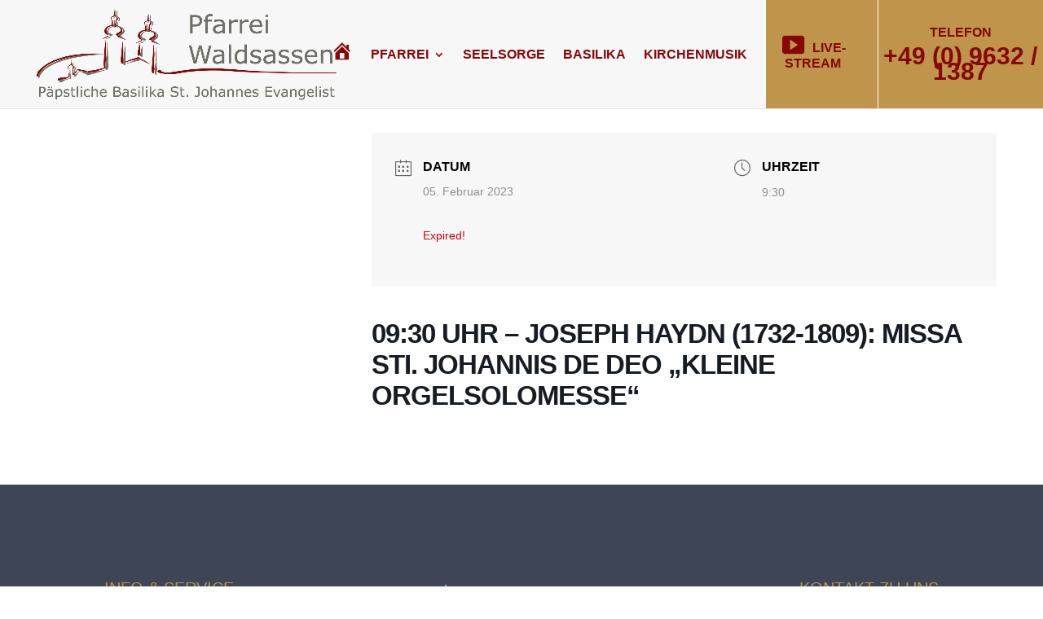

--- FILE ---
content_type: text/css
request_url: https://www.pfarrei-waldsassen.de/wp-content/themes/lionzy-demo-import/style.css?ver=4.27.5
body_size: 1795
content:
/* 
 Theme Name:     Lionzy Child Theme
 Author:         markhendriksen.com
 Author URI:     https://www.markhendriksen.com
 Template:       Divi
 Version:        1.0
*/


/* ----------- PUT YOUR CUSTOM CSS BELOW THIS LINE -- DO NOT EDIT ABOVE THIS LINE --------------------------- */ 

/* ###### CHANGE COLORS ###### */

/* ###### PHONE MENU COLOR ###### */
.cta_menu {
	background-color: #bf954b;
	border-left: 1px solid #fff;
}

/* ###### TESTIMONIAL QUOTE COLOR ###### */
.single_testimonial .fa-quote-left, 
.single_testimonial .fa-quote-right {
    color: #35358e;
}

/* ### SERVICES GRID HOME AND SERVICES PAGE BUTTON COLOR ### */
.blurbs_block .et_pb_column_1_3 .blurb_active a {
	background-color: #be944a !important;
    color: #fff;
} 

.blurbs_block .et_pb_column_1_3 .blurb_hover:hover a {
	background-color: #3e4555 !important;
	color: #fff;
}

/* ###### BLOG BUTTON ###### */
.more-link {
    background-color: #bf954b;
    color: #fff;
}

/* ###### SERVICES MENU ###### */
.widget_nav_menu ul li.current-menu-item a,
.widget_nav_menu ul li a:hover {
	color: #bf954b !important;
}

/* ###### END COLORS ###### */

/* ##### MENU ##### */

@media (min-width: 981px) {
#et-top-navigation,
#top-menu-nav,
#top-menu {
	width: 100%;
}

#top-menu {
    display: flex;
}

#top-menu li {
    display: flex;
    flex: 1 1 auto;
	-webkit-align-items: center;
    -ms-flex-align: center;
    align-items: center;
}

#et-top-navigation {
	padding-top: 0px !important;
	padding-left: 350px !important;
}

@media (min-width: 981px) {
.et_fullwidth_nav #main-header .container {
    padding-right: 0px;
}}

.cta_menu {
    text-align: center;
}

.cta_menu a {
margin: 0 auto;
}

.et_header_style_left #et-top-navigation nav>ul>li>a, .et_header_style_split #et-top-navigation nav>ul>li>a {
    padding-bottom: 33px;
	padding-top: 33px;
}

.cta_menu span.text_phone {
	padding-bottom: 15px !important;
    display: inline-block;
}

.cta_menu .phone_number {
	font-size:30px;
	font-family: 'Fjalla One',Helvetica,Arial,Lucida,sans-serif;
}}


@media (min-width: 981px) and (max-width: 1200px) {
.cta_menu .phone_number {
	font-size:20px;	
}

#et-top-navigation {
    padding-left: 200px !important;
}

#logo {
    max-height: 50% !important;
}}

.nav li ul.sub-menu {
    position: absolute;
    padding: 20px 0;
    top: 110px;
}

#et-secondary-nav .menu-item-has-children>a:first-child:after, #top-menu .menu-item-has-children>a:first-child:after {
    top: unset !important;
}

/* ##### END MENU ##### */

/* ##### GENERAL ##### */

@media only screen and (max-width: 980px) {
#custom_row_95 .et_pb_row {
	width: 95% !important;
	max-width: 95% !important;
}}

@media only screen and (min-width: 981px) and (max-width: 1450px) {
#custom_row_95 .et_pb_row {
	width: 90% !important;
	max-width: 90% !important;
}}


@media only screen and (min-width: 981px) and (max-width: 1200px) {
.sub_row_header.et_pb_row {
	width: 50% !important;
	max-width: 50% !important;	
}}

/* ##### END GENERAL ##### */

/* ##### HOME PAGE ##### */

@media (min-width: 981px) and (max-width: 1400px) {
.home_row_header.et_pb_row,
.home_row_header_button.et_pb_row	{
    width: 70% !important;
    max-width: 70% !important;
}}

@media only screen and (max-width: 980px) {
.home_row_header  {
	width: 100% !important;
	padding: 35px !important;
}
	
.home_row_header_button {
	width: 100% !important;		
}

.home_row_header .et_pb_column,
.home_row_header .et_pb_text {
		margin-bottom: 10px !important;
}}

.button_header .et_pb_button_module_wrapper {
	margin-top: -63px;
}

@media (min-width: 981px) and (max-width: 1400px) {
.home_choose,
.home_choose_points {
		padding: 75px !important;
}

.home_choose_points .et_pb_blurb h4 {
		font-size:18px !important;
}
	
.testimonial_row {
	padding-right: 50px !important;
}}

@media (min-width: 981px) and (max-width: 1100px) {
.testimonial_column_1 {
		padding: 75px 20px !important;
}

.testimonial_column_2 {
		padding-top: 75px !important;
}}

@media (min-width: 1101px) and (max-width: 1700px) {
.testimonial_column_1 {
		padding: 75px 50px !important;
}

.testimonial_column_2 {
		padding-top: 75px !important;
}}


.single_testimonial .fa-quote-left {
	display: block;
    font-size: 40px;
    margin-bottom: 15px;
}

.single_testimonial .fa-quote-right {
	display: block;
    font-size: 40px;
     float: right;
	margin-top: 15px;
}

@media only screen and (min-width: 479px) {
.single_testimonial .et_pb_testimonial_portrait {
	margin-top: 40px;
}}

/* ##### END HOME PAGE ##### */

/* ##### SUB PAGE ##### */

@media only screen and (max-width: 980px) {
.sub_row_header  {
	width: 100% !important;
	padding: 35px !important;
}
	
.sub_row_header h1 {
	padding-bottom: 0px;		
}

.sub_row_header	.et_pb_column,
	.sub_row_header	.et_pb_text {
		margin-bottom: 0px !important;
}

.sub_row_header_button {
	width: 100% !important;		
}

.sub_row_header_button .et_pb_button_module_wrapper.et_pb_button_alignment_right {
    text-align: center;	
}}

/* ##### END SUB PAGE ##### */

/* ##### ABOUT US PAGE ##### */

.et_pb_team_member_image {
    max-width: 100%;
}

.et_pb_team_member_description {
	padding: 35px;
}

/* ##### END ABOUT US PAGE ##### */

/* ##### CONTACT PAGE ##### */

@media only screen and (min-width: 981px) and (max-width: 1425px) {
.contact_column_2 {
	padding-left: 35px !important;
	padding-right: 35px !important;
}}

/* ##### END CONTACT PAGE ##### */

/* ##### SERVICES GRID ##### */

.blurbs_block .et_pb_column_1_3 .et_pb_blurb_content {
  display: flex;
  justify-content: center;
  flex-direction: column;
  height: 150px;
}

.blurbs_block .et_pb_column_1_3 .blurb_hover,
.blurbs_block .et_pb_column_1_3:hover .blurb_active {
-webkit-transition: all .3s ease-out;
-moz-transition: all 0.3s ease-out;
-ms-transition: all 0.3s ease-out;
-o-transition: all 0.3s ease-out;
transition: all 0.3s ease-out;
}

.blurbs_block .et_pb_column_1_3:hover .blurb_active {
	visibility:hidden;	
}

.blurbs_block .et_pb_column_1_3 .blurb_hover {
	top:0;
	opacity:0;
	position:absolute;
	visibility:hidden;
	width: 100%;
}

.blurbs_block .et_pb_column_1_3:hover .blurb_hover {
	visibility:visible;
	opacity:1;
}

.blurbs_block .et_pb_column_1_3 .blurb_active a,
.blurbs_block .et_pb_column_1_3 .blurb_hover a {
    padding: 7px 15px;
    text-transform: uppercase;
    box-shadow: 0px 0px 35px 0px rgba(0, 0, 0, 0.25);
	margin-top:15px;
	display: inline-block;
} 

@media (min-width: 981px) {
.et_pb_blurb.row_1_tile_left_border {
	border-right: 5px solid #fff !important;
}}

@media (max-width: 980px) {
.et_pb_blurb.row_1_tile_left_border {
	border-bottom: 5px solid #fff !important;
}}

/* ##### END SERVICES GRID ##### */

/* ##### SIDEBAR MENU ##### */

.widget_nav_menu {
	box-shadow: 0px 0px 35px 10px rgba(0, 0, 0, 0.1);
    padding: 50px;
    border: 5px solid #bf954b;
}

.widget_nav_menu ul li {
    margin-bottom: .5em;
    padding: 15px 0px;
    border-bottom: 1px solid #000;
}

.widget_nav_menu  h4.widgettitle {
	font-size: 30px;
}

.widget_nav_menu li a {
    text-transform: uppercase;
}

@media only screen and (min-width: 981px) and (max-width: 1450px) {
.widget_nav_menu {
		padding-left: 25px;
		padding-right: 25px;
}

.service_menu_section .et_pb_widget_area_right {
	padding-left: 0px;
}}

/* ##### END SIDEBAR MENU ##### */

/* ##### BLOG PAGE ##### */

.more-link {
    display: inline-block !important;
    text-transform: uppercase;
    padding: 2px 15px;
    margin-top: 15px;
    box-shadow: 0px 0px 30px 10px rgba(0, 0, 0, 0.1);
}

/* ##### END BLOG PAGE ##### */

.et-fb #mobile_custom_header,
.et-fb #custom_footer {
	display: none !important;
}
